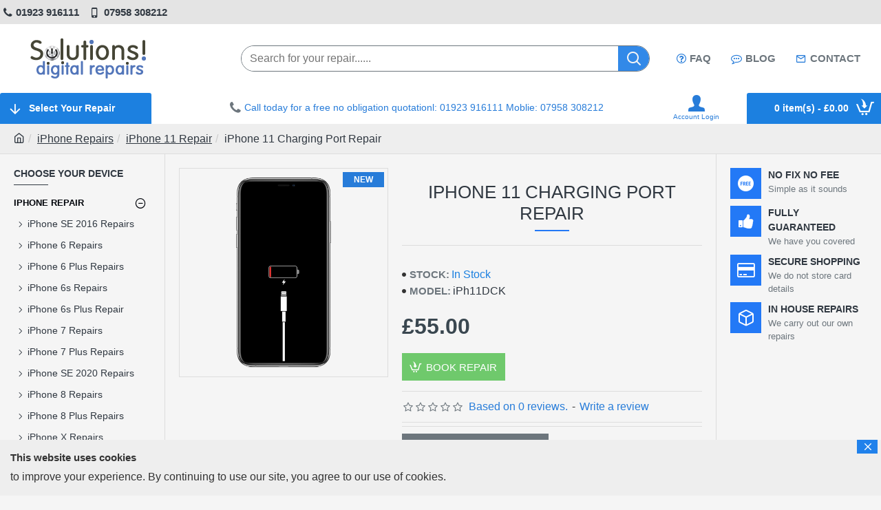

--- FILE ---
content_type: text/html; charset=utf-8
request_url: https://www.google.com/recaptcha/api2/anchor?ar=1&k=6LdMX_YSAAAAAHyvJ3g6QFiZSIzcL0-fD9wZiCtT&co=aHR0cHM6Ly93d3cuc29sdXRpb25zaWN0LmNvLnVrOjQ0Mw..&hl=en&v=PoyoqOPhxBO7pBk68S4YbpHZ&size=normal&anchor-ms=20000&execute-ms=30000&cb=w0qoo5e2zhcl
body_size: 49377
content:
<!DOCTYPE HTML><html dir="ltr" lang="en"><head><meta http-equiv="Content-Type" content="text/html; charset=UTF-8">
<meta http-equiv="X-UA-Compatible" content="IE=edge">
<title>reCAPTCHA</title>
<style type="text/css">
/* cyrillic-ext */
@font-face {
  font-family: 'Roboto';
  font-style: normal;
  font-weight: 400;
  font-stretch: 100%;
  src: url(//fonts.gstatic.com/s/roboto/v48/KFO7CnqEu92Fr1ME7kSn66aGLdTylUAMa3GUBHMdazTgWw.woff2) format('woff2');
  unicode-range: U+0460-052F, U+1C80-1C8A, U+20B4, U+2DE0-2DFF, U+A640-A69F, U+FE2E-FE2F;
}
/* cyrillic */
@font-face {
  font-family: 'Roboto';
  font-style: normal;
  font-weight: 400;
  font-stretch: 100%;
  src: url(//fonts.gstatic.com/s/roboto/v48/KFO7CnqEu92Fr1ME7kSn66aGLdTylUAMa3iUBHMdazTgWw.woff2) format('woff2');
  unicode-range: U+0301, U+0400-045F, U+0490-0491, U+04B0-04B1, U+2116;
}
/* greek-ext */
@font-face {
  font-family: 'Roboto';
  font-style: normal;
  font-weight: 400;
  font-stretch: 100%;
  src: url(//fonts.gstatic.com/s/roboto/v48/KFO7CnqEu92Fr1ME7kSn66aGLdTylUAMa3CUBHMdazTgWw.woff2) format('woff2');
  unicode-range: U+1F00-1FFF;
}
/* greek */
@font-face {
  font-family: 'Roboto';
  font-style: normal;
  font-weight: 400;
  font-stretch: 100%;
  src: url(//fonts.gstatic.com/s/roboto/v48/KFO7CnqEu92Fr1ME7kSn66aGLdTylUAMa3-UBHMdazTgWw.woff2) format('woff2');
  unicode-range: U+0370-0377, U+037A-037F, U+0384-038A, U+038C, U+038E-03A1, U+03A3-03FF;
}
/* math */
@font-face {
  font-family: 'Roboto';
  font-style: normal;
  font-weight: 400;
  font-stretch: 100%;
  src: url(//fonts.gstatic.com/s/roboto/v48/KFO7CnqEu92Fr1ME7kSn66aGLdTylUAMawCUBHMdazTgWw.woff2) format('woff2');
  unicode-range: U+0302-0303, U+0305, U+0307-0308, U+0310, U+0312, U+0315, U+031A, U+0326-0327, U+032C, U+032F-0330, U+0332-0333, U+0338, U+033A, U+0346, U+034D, U+0391-03A1, U+03A3-03A9, U+03B1-03C9, U+03D1, U+03D5-03D6, U+03F0-03F1, U+03F4-03F5, U+2016-2017, U+2034-2038, U+203C, U+2040, U+2043, U+2047, U+2050, U+2057, U+205F, U+2070-2071, U+2074-208E, U+2090-209C, U+20D0-20DC, U+20E1, U+20E5-20EF, U+2100-2112, U+2114-2115, U+2117-2121, U+2123-214F, U+2190, U+2192, U+2194-21AE, U+21B0-21E5, U+21F1-21F2, U+21F4-2211, U+2213-2214, U+2216-22FF, U+2308-230B, U+2310, U+2319, U+231C-2321, U+2336-237A, U+237C, U+2395, U+239B-23B7, U+23D0, U+23DC-23E1, U+2474-2475, U+25AF, U+25B3, U+25B7, U+25BD, U+25C1, U+25CA, U+25CC, U+25FB, U+266D-266F, U+27C0-27FF, U+2900-2AFF, U+2B0E-2B11, U+2B30-2B4C, U+2BFE, U+3030, U+FF5B, U+FF5D, U+1D400-1D7FF, U+1EE00-1EEFF;
}
/* symbols */
@font-face {
  font-family: 'Roboto';
  font-style: normal;
  font-weight: 400;
  font-stretch: 100%;
  src: url(//fonts.gstatic.com/s/roboto/v48/KFO7CnqEu92Fr1ME7kSn66aGLdTylUAMaxKUBHMdazTgWw.woff2) format('woff2');
  unicode-range: U+0001-000C, U+000E-001F, U+007F-009F, U+20DD-20E0, U+20E2-20E4, U+2150-218F, U+2190, U+2192, U+2194-2199, U+21AF, U+21E6-21F0, U+21F3, U+2218-2219, U+2299, U+22C4-22C6, U+2300-243F, U+2440-244A, U+2460-24FF, U+25A0-27BF, U+2800-28FF, U+2921-2922, U+2981, U+29BF, U+29EB, U+2B00-2BFF, U+4DC0-4DFF, U+FFF9-FFFB, U+10140-1018E, U+10190-1019C, U+101A0, U+101D0-101FD, U+102E0-102FB, U+10E60-10E7E, U+1D2C0-1D2D3, U+1D2E0-1D37F, U+1F000-1F0FF, U+1F100-1F1AD, U+1F1E6-1F1FF, U+1F30D-1F30F, U+1F315, U+1F31C, U+1F31E, U+1F320-1F32C, U+1F336, U+1F378, U+1F37D, U+1F382, U+1F393-1F39F, U+1F3A7-1F3A8, U+1F3AC-1F3AF, U+1F3C2, U+1F3C4-1F3C6, U+1F3CA-1F3CE, U+1F3D4-1F3E0, U+1F3ED, U+1F3F1-1F3F3, U+1F3F5-1F3F7, U+1F408, U+1F415, U+1F41F, U+1F426, U+1F43F, U+1F441-1F442, U+1F444, U+1F446-1F449, U+1F44C-1F44E, U+1F453, U+1F46A, U+1F47D, U+1F4A3, U+1F4B0, U+1F4B3, U+1F4B9, U+1F4BB, U+1F4BF, U+1F4C8-1F4CB, U+1F4D6, U+1F4DA, U+1F4DF, U+1F4E3-1F4E6, U+1F4EA-1F4ED, U+1F4F7, U+1F4F9-1F4FB, U+1F4FD-1F4FE, U+1F503, U+1F507-1F50B, U+1F50D, U+1F512-1F513, U+1F53E-1F54A, U+1F54F-1F5FA, U+1F610, U+1F650-1F67F, U+1F687, U+1F68D, U+1F691, U+1F694, U+1F698, U+1F6AD, U+1F6B2, U+1F6B9-1F6BA, U+1F6BC, U+1F6C6-1F6CF, U+1F6D3-1F6D7, U+1F6E0-1F6EA, U+1F6F0-1F6F3, U+1F6F7-1F6FC, U+1F700-1F7FF, U+1F800-1F80B, U+1F810-1F847, U+1F850-1F859, U+1F860-1F887, U+1F890-1F8AD, U+1F8B0-1F8BB, U+1F8C0-1F8C1, U+1F900-1F90B, U+1F93B, U+1F946, U+1F984, U+1F996, U+1F9E9, U+1FA00-1FA6F, U+1FA70-1FA7C, U+1FA80-1FA89, U+1FA8F-1FAC6, U+1FACE-1FADC, U+1FADF-1FAE9, U+1FAF0-1FAF8, U+1FB00-1FBFF;
}
/* vietnamese */
@font-face {
  font-family: 'Roboto';
  font-style: normal;
  font-weight: 400;
  font-stretch: 100%;
  src: url(//fonts.gstatic.com/s/roboto/v48/KFO7CnqEu92Fr1ME7kSn66aGLdTylUAMa3OUBHMdazTgWw.woff2) format('woff2');
  unicode-range: U+0102-0103, U+0110-0111, U+0128-0129, U+0168-0169, U+01A0-01A1, U+01AF-01B0, U+0300-0301, U+0303-0304, U+0308-0309, U+0323, U+0329, U+1EA0-1EF9, U+20AB;
}
/* latin-ext */
@font-face {
  font-family: 'Roboto';
  font-style: normal;
  font-weight: 400;
  font-stretch: 100%;
  src: url(//fonts.gstatic.com/s/roboto/v48/KFO7CnqEu92Fr1ME7kSn66aGLdTylUAMa3KUBHMdazTgWw.woff2) format('woff2');
  unicode-range: U+0100-02BA, U+02BD-02C5, U+02C7-02CC, U+02CE-02D7, U+02DD-02FF, U+0304, U+0308, U+0329, U+1D00-1DBF, U+1E00-1E9F, U+1EF2-1EFF, U+2020, U+20A0-20AB, U+20AD-20C0, U+2113, U+2C60-2C7F, U+A720-A7FF;
}
/* latin */
@font-face {
  font-family: 'Roboto';
  font-style: normal;
  font-weight: 400;
  font-stretch: 100%;
  src: url(//fonts.gstatic.com/s/roboto/v48/KFO7CnqEu92Fr1ME7kSn66aGLdTylUAMa3yUBHMdazQ.woff2) format('woff2');
  unicode-range: U+0000-00FF, U+0131, U+0152-0153, U+02BB-02BC, U+02C6, U+02DA, U+02DC, U+0304, U+0308, U+0329, U+2000-206F, U+20AC, U+2122, U+2191, U+2193, U+2212, U+2215, U+FEFF, U+FFFD;
}
/* cyrillic-ext */
@font-face {
  font-family: 'Roboto';
  font-style: normal;
  font-weight: 500;
  font-stretch: 100%;
  src: url(//fonts.gstatic.com/s/roboto/v48/KFO7CnqEu92Fr1ME7kSn66aGLdTylUAMa3GUBHMdazTgWw.woff2) format('woff2');
  unicode-range: U+0460-052F, U+1C80-1C8A, U+20B4, U+2DE0-2DFF, U+A640-A69F, U+FE2E-FE2F;
}
/* cyrillic */
@font-face {
  font-family: 'Roboto';
  font-style: normal;
  font-weight: 500;
  font-stretch: 100%;
  src: url(//fonts.gstatic.com/s/roboto/v48/KFO7CnqEu92Fr1ME7kSn66aGLdTylUAMa3iUBHMdazTgWw.woff2) format('woff2');
  unicode-range: U+0301, U+0400-045F, U+0490-0491, U+04B0-04B1, U+2116;
}
/* greek-ext */
@font-face {
  font-family: 'Roboto';
  font-style: normal;
  font-weight: 500;
  font-stretch: 100%;
  src: url(//fonts.gstatic.com/s/roboto/v48/KFO7CnqEu92Fr1ME7kSn66aGLdTylUAMa3CUBHMdazTgWw.woff2) format('woff2');
  unicode-range: U+1F00-1FFF;
}
/* greek */
@font-face {
  font-family: 'Roboto';
  font-style: normal;
  font-weight: 500;
  font-stretch: 100%;
  src: url(//fonts.gstatic.com/s/roboto/v48/KFO7CnqEu92Fr1ME7kSn66aGLdTylUAMa3-UBHMdazTgWw.woff2) format('woff2');
  unicode-range: U+0370-0377, U+037A-037F, U+0384-038A, U+038C, U+038E-03A1, U+03A3-03FF;
}
/* math */
@font-face {
  font-family: 'Roboto';
  font-style: normal;
  font-weight: 500;
  font-stretch: 100%;
  src: url(//fonts.gstatic.com/s/roboto/v48/KFO7CnqEu92Fr1ME7kSn66aGLdTylUAMawCUBHMdazTgWw.woff2) format('woff2');
  unicode-range: U+0302-0303, U+0305, U+0307-0308, U+0310, U+0312, U+0315, U+031A, U+0326-0327, U+032C, U+032F-0330, U+0332-0333, U+0338, U+033A, U+0346, U+034D, U+0391-03A1, U+03A3-03A9, U+03B1-03C9, U+03D1, U+03D5-03D6, U+03F0-03F1, U+03F4-03F5, U+2016-2017, U+2034-2038, U+203C, U+2040, U+2043, U+2047, U+2050, U+2057, U+205F, U+2070-2071, U+2074-208E, U+2090-209C, U+20D0-20DC, U+20E1, U+20E5-20EF, U+2100-2112, U+2114-2115, U+2117-2121, U+2123-214F, U+2190, U+2192, U+2194-21AE, U+21B0-21E5, U+21F1-21F2, U+21F4-2211, U+2213-2214, U+2216-22FF, U+2308-230B, U+2310, U+2319, U+231C-2321, U+2336-237A, U+237C, U+2395, U+239B-23B7, U+23D0, U+23DC-23E1, U+2474-2475, U+25AF, U+25B3, U+25B7, U+25BD, U+25C1, U+25CA, U+25CC, U+25FB, U+266D-266F, U+27C0-27FF, U+2900-2AFF, U+2B0E-2B11, U+2B30-2B4C, U+2BFE, U+3030, U+FF5B, U+FF5D, U+1D400-1D7FF, U+1EE00-1EEFF;
}
/* symbols */
@font-face {
  font-family: 'Roboto';
  font-style: normal;
  font-weight: 500;
  font-stretch: 100%;
  src: url(//fonts.gstatic.com/s/roboto/v48/KFO7CnqEu92Fr1ME7kSn66aGLdTylUAMaxKUBHMdazTgWw.woff2) format('woff2');
  unicode-range: U+0001-000C, U+000E-001F, U+007F-009F, U+20DD-20E0, U+20E2-20E4, U+2150-218F, U+2190, U+2192, U+2194-2199, U+21AF, U+21E6-21F0, U+21F3, U+2218-2219, U+2299, U+22C4-22C6, U+2300-243F, U+2440-244A, U+2460-24FF, U+25A0-27BF, U+2800-28FF, U+2921-2922, U+2981, U+29BF, U+29EB, U+2B00-2BFF, U+4DC0-4DFF, U+FFF9-FFFB, U+10140-1018E, U+10190-1019C, U+101A0, U+101D0-101FD, U+102E0-102FB, U+10E60-10E7E, U+1D2C0-1D2D3, U+1D2E0-1D37F, U+1F000-1F0FF, U+1F100-1F1AD, U+1F1E6-1F1FF, U+1F30D-1F30F, U+1F315, U+1F31C, U+1F31E, U+1F320-1F32C, U+1F336, U+1F378, U+1F37D, U+1F382, U+1F393-1F39F, U+1F3A7-1F3A8, U+1F3AC-1F3AF, U+1F3C2, U+1F3C4-1F3C6, U+1F3CA-1F3CE, U+1F3D4-1F3E0, U+1F3ED, U+1F3F1-1F3F3, U+1F3F5-1F3F7, U+1F408, U+1F415, U+1F41F, U+1F426, U+1F43F, U+1F441-1F442, U+1F444, U+1F446-1F449, U+1F44C-1F44E, U+1F453, U+1F46A, U+1F47D, U+1F4A3, U+1F4B0, U+1F4B3, U+1F4B9, U+1F4BB, U+1F4BF, U+1F4C8-1F4CB, U+1F4D6, U+1F4DA, U+1F4DF, U+1F4E3-1F4E6, U+1F4EA-1F4ED, U+1F4F7, U+1F4F9-1F4FB, U+1F4FD-1F4FE, U+1F503, U+1F507-1F50B, U+1F50D, U+1F512-1F513, U+1F53E-1F54A, U+1F54F-1F5FA, U+1F610, U+1F650-1F67F, U+1F687, U+1F68D, U+1F691, U+1F694, U+1F698, U+1F6AD, U+1F6B2, U+1F6B9-1F6BA, U+1F6BC, U+1F6C6-1F6CF, U+1F6D3-1F6D7, U+1F6E0-1F6EA, U+1F6F0-1F6F3, U+1F6F7-1F6FC, U+1F700-1F7FF, U+1F800-1F80B, U+1F810-1F847, U+1F850-1F859, U+1F860-1F887, U+1F890-1F8AD, U+1F8B0-1F8BB, U+1F8C0-1F8C1, U+1F900-1F90B, U+1F93B, U+1F946, U+1F984, U+1F996, U+1F9E9, U+1FA00-1FA6F, U+1FA70-1FA7C, U+1FA80-1FA89, U+1FA8F-1FAC6, U+1FACE-1FADC, U+1FADF-1FAE9, U+1FAF0-1FAF8, U+1FB00-1FBFF;
}
/* vietnamese */
@font-face {
  font-family: 'Roboto';
  font-style: normal;
  font-weight: 500;
  font-stretch: 100%;
  src: url(//fonts.gstatic.com/s/roboto/v48/KFO7CnqEu92Fr1ME7kSn66aGLdTylUAMa3OUBHMdazTgWw.woff2) format('woff2');
  unicode-range: U+0102-0103, U+0110-0111, U+0128-0129, U+0168-0169, U+01A0-01A1, U+01AF-01B0, U+0300-0301, U+0303-0304, U+0308-0309, U+0323, U+0329, U+1EA0-1EF9, U+20AB;
}
/* latin-ext */
@font-face {
  font-family: 'Roboto';
  font-style: normal;
  font-weight: 500;
  font-stretch: 100%;
  src: url(//fonts.gstatic.com/s/roboto/v48/KFO7CnqEu92Fr1ME7kSn66aGLdTylUAMa3KUBHMdazTgWw.woff2) format('woff2');
  unicode-range: U+0100-02BA, U+02BD-02C5, U+02C7-02CC, U+02CE-02D7, U+02DD-02FF, U+0304, U+0308, U+0329, U+1D00-1DBF, U+1E00-1E9F, U+1EF2-1EFF, U+2020, U+20A0-20AB, U+20AD-20C0, U+2113, U+2C60-2C7F, U+A720-A7FF;
}
/* latin */
@font-face {
  font-family: 'Roboto';
  font-style: normal;
  font-weight: 500;
  font-stretch: 100%;
  src: url(//fonts.gstatic.com/s/roboto/v48/KFO7CnqEu92Fr1ME7kSn66aGLdTylUAMa3yUBHMdazQ.woff2) format('woff2');
  unicode-range: U+0000-00FF, U+0131, U+0152-0153, U+02BB-02BC, U+02C6, U+02DA, U+02DC, U+0304, U+0308, U+0329, U+2000-206F, U+20AC, U+2122, U+2191, U+2193, U+2212, U+2215, U+FEFF, U+FFFD;
}
/* cyrillic-ext */
@font-face {
  font-family: 'Roboto';
  font-style: normal;
  font-weight: 900;
  font-stretch: 100%;
  src: url(//fonts.gstatic.com/s/roboto/v48/KFO7CnqEu92Fr1ME7kSn66aGLdTylUAMa3GUBHMdazTgWw.woff2) format('woff2');
  unicode-range: U+0460-052F, U+1C80-1C8A, U+20B4, U+2DE0-2DFF, U+A640-A69F, U+FE2E-FE2F;
}
/* cyrillic */
@font-face {
  font-family: 'Roboto';
  font-style: normal;
  font-weight: 900;
  font-stretch: 100%;
  src: url(//fonts.gstatic.com/s/roboto/v48/KFO7CnqEu92Fr1ME7kSn66aGLdTylUAMa3iUBHMdazTgWw.woff2) format('woff2');
  unicode-range: U+0301, U+0400-045F, U+0490-0491, U+04B0-04B1, U+2116;
}
/* greek-ext */
@font-face {
  font-family: 'Roboto';
  font-style: normal;
  font-weight: 900;
  font-stretch: 100%;
  src: url(//fonts.gstatic.com/s/roboto/v48/KFO7CnqEu92Fr1ME7kSn66aGLdTylUAMa3CUBHMdazTgWw.woff2) format('woff2');
  unicode-range: U+1F00-1FFF;
}
/* greek */
@font-face {
  font-family: 'Roboto';
  font-style: normal;
  font-weight: 900;
  font-stretch: 100%;
  src: url(//fonts.gstatic.com/s/roboto/v48/KFO7CnqEu92Fr1ME7kSn66aGLdTylUAMa3-UBHMdazTgWw.woff2) format('woff2');
  unicode-range: U+0370-0377, U+037A-037F, U+0384-038A, U+038C, U+038E-03A1, U+03A3-03FF;
}
/* math */
@font-face {
  font-family: 'Roboto';
  font-style: normal;
  font-weight: 900;
  font-stretch: 100%;
  src: url(//fonts.gstatic.com/s/roboto/v48/KFO7CnqEu92Fr1ME7kSn66aGLdTylUAMawCUBHMdazTgWw.woff2) format('woff2');
  unicode-range: U+0302-0303, U+0305, U+0307-0308, U+0310, U+0312, U+0315, U+031A, U+0326-0327, U+032C, U+032F-0330, U+0332-0333, U+0338, U+033A, U+0346, U+034D, U+0391-03A1, U+03A3-03A9, U+03B1-03C9, U+03D1, U+03D5-03D6, U+03F0-03F1, U+03F4-03F5, U+2016-2017, U+2034-2038, U+203C, U+2040, U+2043, U+2047, U+2050, U+2057, U+205F, U+2070-2071, U+2074-208E, U+2090-209C, U+20D0-20DC, U+20E1, U+20E5-20EF, U+2100-2112, U+2114-2115, U+2117-2121, U+2123-214F, U+2190, U+2192, U+2194-21AE, U+21B0-21E5, U+21F1-21F2, U+21F4-2211, U+2213-2214, U+2216-22FF, U+2308-230B, U+2310, U+2319, U+231C-2321, U+2336-237A, U+237C, U+2395, U+239B-23B7, U+23D0, U+23DC-23E1, U+2474-2475, U+25AF, U+25B3, U+25B7, U+25BD, U+25C1, U+25CA, U+25CC, U+25FB, U+266D-266F, U+27C0-27FF, U+2900-2AFF, U+2B0E-2B11, U+2B30-2B4C, U+2BFE, U+3030, U+FF5B, U+FF5D, U+1D400-1D7FF, U+1EE00-1EEFF;
}
/* symbols */
@font-face {
  font-family: 'Roboto';
  font-style: normal;
  font-weight: 900;
  font-stretch: 100%;
  src: url(//fonts.gstatic.com/s/roboto/v48/KFO7CnqEu92Fr1ME7kSn66aGLdTylUAMaxKUBHMdazTgWw.woff2) format('woff2');
  unicode-range: U+0001-000C, U+000E-001F, U+007F-009F, U+20DD-20E0, U+20E2-20E4, U+2150-218F, U+2190, U+2192, U+2194-2199, U+21AF, U+21E6-21F0, U+21F3, U+2218-2219, U+2299, U+22C4-22C6, U+2300-243F, U+2440-244A, U+2460-24FF, U+25A0-27BF, U+2800-28FF, U+2921-2922, U+2981, U+29BF, U+29EB, U+2B00-2BFF, U+4DC0-4DFF, U+FFF9-FFFB, U+10140-1018E, U+10190-1019C, U+101A0, U+101D0-101FD, U+102E0-102FB, U+10E60-10E7E, U+1D2C0-1D2D3, U+1D2E0-1D37F, U+1F000-1F0FF, U+1F100-1F1AD, U+1F1E6-1F1FF, U+1F30D-1F30F, U+1F315, U+1F31C, U+1F31E, U+1F320-1F32C, U+1F336, U+1F378, U+1F37D, U+1F382, U+1F393-1F39F, U+1F3A7-1F3A8, U+1F3AC-1F3AF, U+1F3C2, U+1F3C4-1F3C6, U+1F3CA-1F3CE, U+1F3D4-1F3E0, U+1F3ED, U+1F3F1-1F3F3, U+1F3F5-1F3F7, U+1F408, U+1F415, U+1F41F, U+1F426, U+1F43F, U+1F441-1F442, U+1F444, U+1F446-1F449, U+1F44C-1F44E, U+1F453, U+1F46A, U+1F47D, U+1F4A3, U+1F4B0, U+1F4B3, U+1F4B9, U+1F4BB, U+1F4BF, U+1F4C8-1F4CB, U+1F4D6, U+1F4DA, U+1F4DF, U+1F4E3-1F4E6, U+1F4EA-1F4ED, U+1F4F7, U+1F4F9-1F4FB, U+1F4FD-1F4FE, U+1F503, U+1F507-1F50B, U+1F50D, U+1F512-1F513, U+1F53E-1F54A, U+1F54F-1F5FA, U+1F610, U+1F650-1F67F, U+1F687, U+1F68D, U+1F691, U+1F694, U+1F698, U+1F6AD, U+1F6B2, U+1F6B9-1F6BA, U+1F6BC, U+1F6C6-1F6CF, U+1F6D3-1F6D7, U+1F6E0-1F6EA, U+1F6F0-1F6F3, U+1F6F7-1F6FC, U+1F700-1F7FF, U+1F800-1F80B, U+1F810-1F847, U+1F850-1F859, U+1F860-1F887, U+1F890-1F8AD, U+1F8B0-1F8BB, U+1F8C0-1F8C1, U+1F900-1F90B, U+1F93B, U+1F946, U+1F984, U+1F996, U+1F9E9, U+1FA00-1FA6F, U+1FA70-1FA7C, U+1FA80-1FA89, U+1FA8F-1FAC6, U+1FACE-1FADC, U+1FADF-1FAE9, U+1FAF0-1FAF8, U+1FB00-1FBFF;
}
/* vietnamese */
@font-face {
  font-family: 'Roboto';
  font-style: normal;
  font-weight: 900;
  font-stretch: 100%;
  src: url(//fonts.gstatic.com/s/roboto/v48/KFO7CnqEu92Fr1ME7kSn66aGLdTylUAMa3OUBHMdazTgWw.woff2) format('woff2');
  unicode-range: U+0102-0103, U+0110-0111, U+0128-0129, U+0168-0169, U+01A0-01A1, U+01AF-01B0, U+0300-0301, U+0303-0304, U+0308-0309, U+0323, U+0329, U+1EA0-1EF9, U+20AB;
}
/* latin-ext */
@font-face {
  font-family: 'Roboto';
  font-style: normal;
  font-weight: 900;
  font-stretch: 100%;
  src: url(//fonts.gstatic.com/s/roboto/v48/KFO7CnqEu92Fr1ME7kSn66aGLdTylUAMa3KUBHMdazTgWw.woff2) format('woff2');
  unicode-range: U+0100-02BA, U+02BD-02C5, U+02C7-02CC, U+02CE-02D7, U+02DD-02FF, U+0304, U+0308, U+0329, U+1D00-1DBF, U+1E00-1E9F, U+1EF2-1EFF, U+2020, U+20A0-20AB, U+20AD-20C0, U+2113, U+2C60-2C7F, U+A720-A7FF;
}
/* latin */
@font-face {
  font-family: 'Roboto';
  font-style: normal;
  font-weight: 900;
  font-stretch: 100%;
  src: url(//fonts.gstatic.com/s/roboto/v48/KFO7CnqEu92Fr1ME7kSn66aGLdTylUAMa3yUBHMdazQ.woff2) format('woff2');
  unicode-range: U+0000-00FF, U+0131, U+0152-0153, U+02BB-02BC, U+02C6, U+02DA, U+02DC, U+0304, U+0308, U+0329, U+2000-206F, U+20AC, U+2122, U+2191, U+2193, U+2212, U+2215, U+FEFF, U+FFFD;
}

</style>
<link rel="stylesheet" type="text/css" href="https://www.gstatic.com/recaptcha/releases/PoyoqOPhxBO7pBk68S4YbpHZ/styles__ltr.css">
<script nonce="xqTh4k2g-qUdBdTAJiYuUg" type="text/javascript">window['__recaptcha_api'] = 'https://www.google.com/recaptcha/api2/';</script>
<script type="text/javascript" src="https://www.gstatic.com/recaptcha/releases/PoyoqOPhxBO7pBk68S4YbpHZ/recaptcha__en.js" nonce="xqTh4k2g-qUdBdTAJiYuUg">
      
    </script></head>
<body><div id="rc-anchor-alert" class="rc-anchor-alert"></div>
<input type="hidden" id="recaptcha-token" value="[base64]">
<script type="text/javascript" nonce="xqTh4k2g-qUdBdTAJiYuUg">
      recaptcha.anchor.Main.init("[\x22ainput\x22,[\x22bgdata\x22,\x22\x22,\[base64]/[base64]/UltIKytdPWE6KGE8MjA0OD9SW0grK109YT4+NnwxOTI6KChhJjY0NTEyKT09NTUyOTYmJnErMTxoLmxlbmd0aCYmKGguY2hhckNvZGVBdChxKzEpJjY0NTEyKT09NTYzMjA/[base64]/MjU1OlI/[base64]/[base64]/[base64]/[base64]/[base64]/[base64]/[base64]/[base64]/[base64]/[base64]\x22,\[base64]\x22,\[base64]/Cj0PCnnwdwrXDnzbDo1zCr8KqXMOYwpxfwrLCg3PChH3Dq8KZDjDDqMOVXcKGw4/DoklzKHzCmsOJbW7Co2hsw4fDh8KoXVPDmcOZwowUwoIZMsKGKsK3d1DClmzChBwbw4VQX03CvMKZw6zCpcOzw7DCjMOZw58lwp1Mwp7CtsK9wqXCn8O/wqwow4XClTHCkXZ0w63DtMKzw7zDisOxwp/DlsK5CXPCnMKUQ1MGJ8KqMcKsCxvCusKFw4hRw4/CtcOAwpHDihlvcsKTE8KFwpjCs8KtCj3CoBN8w6/[base64]/DqsKUDMOtw7BHXCbCmw7Chh7Cpn89Sw/CpX3DlMOUYX4Gw5FowqTCr1t9YxMfRsK+NznCkMOCc8OewoFkR8Oyw5oUw6LDjMOFw5g5w4wdw4EzYcKUw5IIMkrDpTNCwoYEw4vCmsOWABUrXMOwATvDgUjCqRlqLzUHwpB0wr7CmgjDri7DiVR/[base64]/TRHCoTLDoh/Cp8Oww4zClB/Dr8OGwrPCi8OYPMOiEcOPBmnCh24BXcK6wp/DqsOywrTDiMKpw5RfwoYow73DpcKxYsKkw4/[base64]/CuhYNwoLCvnMnwqd0w53DucKuw7MNFsOOw4XDol/DhlbDrMK6Gm1FVcOcw7DDksKaN0VHw5bCvcOMwoZpKMOnw6bDrmBkw4TDrz8cwo/Dux8Uwop/[base64]/[base64]/wofCvsKMw5E7ZMODBcOnwobCmsKfAHDDnsOGwpEewpVrw77CvMOHfGTCscKKMcOww7TCnMKbwowawpwXIxPDssKxV3TCoj3CgUYRbG5PUcOlw4PCkWJlHH7Dp8KLL8OaEsOePgAcc10LNgfCpnrDqcKfw7bCu8K9wp5Jw53DqTfCiQ/Cmx/ChcOxw6vCucOUwoQYwo4OKx9RRml9w7HDr3rDkA7CoDXCuMKgHC5OTXxRwqk5wqtKYsKKw7BuQFHCq8KHw6XCh8KwRcOBYcKsw7/CtcKRwr/DtR3CuMO9w6nDuMKJK2YSwpDCgMOOwo3DtwJdw53DoMKww6XCiA4uw60wM8KBaRDCmsOhw4EeTcONM3jDiVVCCGlbX8KQw7tsIynDiUDCoApFFmhORx7Dh8Oowq/Cn3/[base64]/wpLCkB9HHcOCwqI/aCfCs8K+w7TDm8Onwox+w67CmUE3X8KSw6ptfGDDs8KETsKQwqfDmcOLWcOjU8K3woRMdUw7w4nDrBsoRcOpwrzCrANHZMO0wpg0wo5EKjANwq9eFxU3wptPwqg6ShxLwpzDiMKpwoUywohuDUHDksOaIRfDtMK/NMORwrjDpjMTe8KFwq5Nwqc6w4h2wr9bMEPDuXLDksKpBsKaw4RUWMKRwrXDisOywrUowrwqaCcYwrbDicO4ChN5QCvCpcOMw7h/w6BsWXctw6jChsO6wqjDl0XDnMOFwroFBsOuTlltDS4nwpLCt17Dn8OQcMOVw5UBwptjwrReTkDDn1xGInB8RlXChSDDu8ORwrx7wqXCiMOWcsKpw5wsw6DDl3LDpzjDpiJcQ1xmKMK6FVRmwqbCkw53FMOow7F7Z2TDiXpTw6YXw7FRAQ/DgRx1w7DDpsKbwpJ3NsKRw69OdCHDoTBAZ3BbwrzCisKeR2Fiw47DmMKjw4TCk8O2F8Kuw5TDn8OOw7NAw63CnMOow741woDCrcOew7PDh0N+w6/CrkvDg8KALU7CrwPDn07CiRVGT8KRBVbCtTJNw5t0w69nwpbCrE5Mwp5AwofDr8Khw6wcwovDi8K3MDktPsKobcKYEMKKwpPDgmfCkynCjn4+wrfCqRPDn0wWfMKIw73CucKuw5bCl8OTw43CmsOEasOewrTDilfDtT/DvsONVMO0HMKmHSRnw5LDoXDDgMO0FMOebMKaDSwoRcObW8OsehHDiAVaY8K5w7XDrcO6w4bCunFdwr4qw6R8w4Jcwr7Dlw7DoTUpw7vDhRrDhcOecAsGw6FNw6IVwoEfG8OqwpwTG8K5wo/CpcK3HsKKcioMw77CqcOGEQwpX0LCrsKGwo/CiHnCm0HCtcKOJWvDtMKSw5LCpQA8UcORwqAPZl8wL8OJwrHDiEvDrVFTwqx4f8KkZiNMw6HDnsOSUHccbATCrMK6GGHChwbCn8KEZMOwQWB9wqZ/QMOGwoXCnDREfsO8YsKpP0rCp8Kiw4p5w4/Ds1TDpcKCwpggUjYVw6/[base64]/NcOcWGLDk8OKw6jCkSrCmHHChMOmw5XCi1MSa8KyG2DCjTbChMKkw4ltwqjDpcOZwq4aHGrDmRsawqAYG8O+am8vXcKvw7ptQsOzw6PDr8ONPwLDosKiw4/CszXDisKDw4/DisK4wpkvw6pwS2Bkw6fCvQdjV8K6wrPCvcK5GsOVw5zDvcO3wpJEUg9HS8KEZ8KQwoMse8OTNsONVcOtw7XDiAHCtWLCvMOPwqzClMOYw74hYsOQw5PDiwYIXz/DgRZnw6Inwrt7wqPCnH7DrMOfw6HCog53wrTCh8KqOAPChcKQw4oFwr7Dty1+w714w403w7Vqw7PDpMOdeMOTwogpwrJyHcKTIcOWSSXCn1jDocO+acO7ScKywpVbw6BJDcOdw5UMwrh3w74RLMKQw6/CuMOWRBEmwqILwpjDnMKDYcOJw4LDi8KIw4htwonDscKQw7/DgcOyNgg+woxhw6kqGj5Mw6QGBsO0MsOHwqZPwpViwpXCmMKVwq0MHMKQwrLDq8KpYnTCqMKjEwIRw50cJn/CosKtV8O7wprDk8Kcw4jDkAE5w4PCt8KDwqkOw6bCoDPCqMOJwo7DhMKzwqwTXx3CmWlUVsOPW8O0XMKNJsOobsOew5tmLArDo8KwVMO9RDVFJsK9w4Mfw4/Cj8Kxwok+w7jDlcOLwrXDi1FQRiVGYDxXDR7DqMOTw5DDrMOXN3F0VkTDk8KEP0Jrw4xvYllAw4sHUgBXIMKkw5DCrQEqacOod8KGJ8K5w5Jdw4DDowhiw47DqMOlacKHGsKhf8OjwrkkfhbCq0nCgMKBWsO1Jy/[base64]/NxrCmS5BX1fCjcK5U13DhkvDtsKZwqDDp8ORw7Y6YAPCpEnCkF81wqFLC8KhIcKQI2bDn8K+wp4qwoNjeGXChlbDp8KMJg5AMykLDg7CtsKvwpILw7/CjsKOw58FWD4xABoQYcOIHsKewpl0csK5w4oWwqYUw5bDhxzCphfCjMK/TDkiw4TCpyJWw5vDrcOHw5wIw4piOMKpw7MPFcOFw7kCwozClcOuaMKIwpbDrsOEYsOAK8KfSsK0FQPDrxTDgylOw6XDpm1YEkzCoMOIIsOmwpFkwqwtacOEwr3Dq8KWOhjCpQx4w7DCrzTDn1sMwrlaw73CjEIjYydmw5/Dg11ywp3DhcO4w6oHwroXw6DCocKxcggQAgTDr29OHMOzf8OnKXbCtcO4BnZVw5PCmsO/[base64]/Dk0QcDBjDpw/DmMOcGFlpAXLDkmdqw4xZwoDDn8ONwr/DgVbDm8KmD8Oiw6rCvSAEwq7CgHjDhXw2FnnDsAYrwoM9H8Orw400w4k4wpx5w4I0w5IUFsOnw4wEw4jDpRVjCyTCt8KeWMK8AcKaw5EVEcOkfSPCj1EqwqvCthnDvUpNwqU3wqElOBkrL1LDhBPCgMOFQ8OLfz/[base64]/DsMO3DWZBwpABwoMOOMOEYltkwr/CuHvDgsKLN1/CvXHCtTQcwpXDikrDk8O6wobCoWRwSsKgZ8Kfw7JrU8Khw7MGdsKeworCuh4kYwsFKnfCrhx7woIyd3wrKQIiw6JxwpDDlB91PMOfahvDvzDCkVrCtMOWbMK/w79zcBY/wpEYdVILSMOTc0c7wojCrwhHwq1La8KkKWkMN8OOwqrCk8OZw4/[base64]/wqfDgMKZwo7DjsKCwrIAOhbCnMK5BGkgwrjDiMKIJzI7LsODw4/CnxTDiMOlVWsawpLCo8KnO8OIe07CncO+w7LDn8K6w7LDom5mw5p3XwlKwp9KURUZHH/ClcOdJHrCjX/ChkzDq8O0BlbCucKBMzTCglTCj2VeA8OMwrTDqTPDkHgEMlvDhEzDs8Klwp03G0gPd8OMXcKJw5DCp8OKIjzDoTjDhcOyG8O1wrzDs8KxdkvDrV7DilxrwpjCtMKvEcOsYWl/OU7DosKQEMOjdsKqL1/DssKcDsK9GCrDiSbCtMORHsK9w7Vuwo3ChsO7w5LDgCoZPnHCokk0wqjCt8KgdMKcworDrR7ChsKDwrbDlsKWJ0TCv8O5IkEew4w2GSPCkMOIw6TDo8OONkYgw6Emw5XDm3pTw4IoVUTCjnxew4/DgFfDvRHDrcO3RzHDrMOXwrnDusKbw7AGQzRNw408F8OWT8OiBBHDpcK5w7TCm8OKMcOiwoMLO8OIwrjCo8Opw5RtAMKLW8KpZRXCo8OswrggwpFWwoLDgFjCksOzw6zCvlTDtMKuwo/[base64]/CksKTB0lBOEEbw4h/w5zDjMOPEhTDhsOvGWfDocOow6jChF/[base64]/[base64]/DrcOswrDDusKEWsKrwqpHHwDCunQEcjzCgXBPW8O5NcKPJjPCk1nDlArCmlbDmhjCvMKNMHhtwq/DpcOwIHnClsKNasOgwpx/wr7Dt8OTwpLCpcOzw4LDocOlSsK5VmTDq8KGTW5Nw4LDjz/DlcK4CcK2wolqwo3Cr8ODw44swrXCq20ZIMKYw4MQDAJlUn4ae3ErXMKIw4JbbF3Do0TDrTI+BW3Cp8Oyw58WQXZ0wpQMd1ldAQZ/w4RSwosLwpQiwobCoUHDqGLCsVfCiz/[base64]/bHjChcKLw6QCw5rCtcKVw7TDnkTDqMK1wpnDij/CrcKew5fDsy/DhMKaSj3CpcKPwqnDjELDgU/[base64]/Cg28RwrrChsKSw6DDixXDlUcJw6vCtcOJwosbw6LCpMOXIsOcUcKrwpnCicOHKm8TEmPCksO1KsOuwpcWLsKuP0XDu8O/[base64]/DuXIiBsKcQ3PDusKIw6zDp8KjF8Oqe8ObwrrCkBrDpD1hGTHDrMK5CcK2w6nCuU/DjcKgw4dIw7TChVPCr1TCt8O9f8KGw4ByY8KRw4vDssKLwpFHworDkTXCrSpWFw47RCQ4XcObK2TCpxnCs8OswqXDgcOqwrgqw6/CtDxcwqBYwqDDo8KTcRgpFcO+JsOaWMKOwp3Dl8OlwrjDi3nDviVDNsOKFcK2acKWMMOLw6HDmC4iw6nCtz1+wqUPwrAPwoDDmMOhwpzDiXDDsXnDmMOUajfDtDvDg8OLNXklw7U/[base64]/ClMOuaj04wpHDkMOndWrDp11Zw5nDuCQGwoMRAW7DrT5Kw64eCi3DpRnCokvClEI9Z0I6IMOLw6tBOsKnGwHDp8OrwrfCssKpZsOXOsObwrHDknnDmsOeNDcnw5vDlQjDoMK5KsONBMKRw6TDhcKHNcKowrrCrcO/R8KTw6zCosKQwpfCncOyXSsBw5fDih7DmcKHw4Jac8Kjw45XZsOuKsO1JQbDqcOHJcO0csORwpA1TcKTwrnDnGp7wosUAi0PFcORXzrCgGsKP8OtHcO+w7TDjTfCgWbDkTgaw4fDq35vw7vCuDEpIB3DncKNwrosw7xDARXCt3B/wqnCuFcVNljChMOdw4LChGxWWcKGwoYpw7nCvsOGwofDpsOkYsKjwqQJecOWW8ObRsO7EUw3wpfDgsKvEcKVWREcB8OgMWrDq8O9w6B8awfDl0fDjiXCuMOiw5HDsAfCpzfCm8Oiwrwvw5xiwrwYwpDDosO5wq/[base64]/DmzXDnFDDkGsEwrtQV8Knw7IFw4x5w5I6OMKnw63Cl8KcwpkdTlDDuMKvOj0DW8KmYcOcLEXDhsO8NMKQVwNvIcKxRmrCvcOpw53DhMObdhbDj8Opw67DpcKyLzMQwrXCq2fCsEAWw7EKKMKow5E/[base64]/[base64]/CpCYYw4bDpEs1EcOpwr/Dq1E7IA5vw5XDqcKlPCgpBcOSVMKKw5jCpjHDlMO0M8OXw6tbw4/CpcK6w57DpFTDq3XDkcOkw7zCiGbCuFbCqMKOwoYcw5V+wqFmThJtw43Dm8Kow5wSwpPDlMKqfsOXwpcIIsORw6AvEVzCv3dkw6cZw5o/[base64]/Dq8KxZXjClijDkMObD8KgwoVRwpHCsMOtwp7Dn8KRJ8O7w4LCl1Q0CsO5wrrCm8OpElDDq0knFcKaJG5xw7/DjcOTRAbDqm54aMOywqJ/TEdqKkLCl8KSw5d3eMKnMSTCuwzDkcKzw6UewooIwqDCvHHDs1NqwqHCisKNw7lBHMOWQsOgAQPCgMKgEwU6woJOBXQzU0/CnsKgw7EBcl5wQMKqwqfCrFDDjcK4w49Uw7t/w7PDrcKiAkk1YsOxBCvConXDvsOow6scEkDCvMKRb0vDpsKiw7wtwrZRwrt9WS7Cr8OpacKKWcOgImhBwrvCs3RfJUjClE5xdcO9BS4pwpfCgsKSD2HDlsKQJcObw7HCuMOcMcOcwqklwrvDg8K9NcOuw6nCksKLH8KGIF/[base64]/A8OZwoXDmAgmOMOlwrnCmMKhQURww5zCqsKMwpNuMMONw4fCqGYCSWLDtjXDrMOrw4gLw6TDucKzwpDCjDfDnEfClw7Ds8KDwoNKw6pgeMKtwq8AZA4zNMKYBHNxCcOwwopFw43CmFDDmX3Dvi7DhcKJwozDvW/Di8Knw7nDoUTDgMKtw63DmiBnw6pww45ow5IlSGwHOMKkw7FpwpzDs8O9wr3DicKhYCjCr8KxZx0Yf8Kwa8OwAMK/wp14NcKIw5E5AhrDgcK8wofCtU9qwqjDkiDCmQLCjhA1JHZLwo7CmVPDhsKqRcOrwrIhMcK9G8O/wrbCsmtTZkQwDsK9w5wJwpdBwqlJw6DDvRnCp8OCw5gzw5zCtFYIwpM4IcOONWnCoMK0wpvDqSjDhMK/[base64]/Ch3FLLgAiw5BSWsO/BsOEw5TCnynDoGjDn3Fibjwywqs/DcKEwoxFw5clbX1DFcOQW37Ck8OjXlEkwo/DnDTCgF3CnjrCo2kkXW4fwqZSwrzDiyPDuUfCsMO4wqUXwpPCk0YbFxEWw5vCnXtYJmFCJhXCqsOEw7sxwroaw5cwP8OUf8KZw45ewq8/QmzDrcO9w7FYwqPCozIrwoUgbcK0w6LDhsKFe8KgKVrDpMOUw5fDsCpqXGg1wqMbPMK6JMKwYjfCksOLw5XDtsO8I8O5NH05EVZKwqHCsSUSw6fDr13Chgwuw5zCiMOMw4nCjQXDs8K0LHQiJMKGw6fDmlt7wrHDmMOZwqXCtsK6Hi7CqkR/LSloahHChFbCu3XCkHJjwqgdw4jCpsOgWmUKw5XDmcO/w6Y/eXXDpcK9dsOCR8OvA8KXwpp4Lm0Zw4sbw5PDrhzDpcKtT8OXwrvCsMKwwozDihZAN0x1w5EFf8Ktw45yBBnDikbCnMK0w7bDr8KKw57Cn8K6FWTDr8KkwqTCpF/Cv8OiBXfCucO9wqzDgErCjhsywpQ7w6bDqcOMBFx8K3XCusOHwqbCv8KUbcOiccOXLsK2XcKvEcOHBhbCm1BBBcKKw5vDisKawoPDhj4lOMOOwqnDncKlGg04wrXCnsOiAE7DoH0tQXHCpSg/NcOMIhLCqQQOTSDCmsK5ZW7ChU0gw6x9OMOnIMODw5fDhMKLwol1wrPDiBvCgcKTw4jClVonwq/CuMKOwrZGwqlVK8KNw5EdXsKEeHkuw5DCvMOfw4QUwoRnwq3DjcOfHsObScOuNMK/XcOBw7tqJD3DkGLDqcOHw6IkbsOEcMKTJSjDmsKUwo92wr/CpAHDoVPCpsKBw7R1w4oQEsKOwqfCjcOSDcKnMcOvw7PDpTMGw5JQDiwVwptowosewpBuQCQZwqXCmDUcZcK6woxCw6XCjwLCixF1W3jDggHCtsOmwrkhwrXCjUvCrMODw7nDksOIeHgFwqjDrcOkDMO0w6HDgkzDmSjDisOOw57DssKfa3/DpmXDhnHDhMKqQcOEYHobfXlJw5TCkBF6wr3Dq8OaQ8Kyw6bDvmc/w64TbsOkwqM6PW9XBXXDvXHCokJpWsOGw6lnEcOrwoMseCHCk2w4w5HDp8KMLsKUcsKXDcODwr3ChMOzw4thw4NFJ8KpK27DhWY3w6bDsxzCsRUmw6FaLMOdw4s/wrfDpcO7w71bGkhVwp3CtsOzMFfCq8KaHMKlwrZnwoFIDcOYRsOILsOwwr8xOMOGHS3CiX0Fd1F+wofDvUI8w73DnMKlbMKFQ8OCwqvDvMOYA3PDlcK8EXYtwpvCnMORNMOTI23Ck8KicTTCssOCwrRAw5RwwoXDrMKUUlcuLcOAVnrCunVRK8KaHDLCm8KIwoRMQS/CpmPCkmXCgz7CrC1qw75Uw47Ci1zCkggFSsOmfnF8w7zDt8KSGlPCsArCjcOqw7o7wpUZw5s+YjXDh2bClsKHwrF4wp0LNih9wpVBC8ObasKuesOZwopuw4bDoSE6w67DvcKEaj3Cq8KKw5Rmw7nCkMKRT8OoA0TChHjDr2LCjV/CjEPDp3BOwpxwwq/Dg8Omw48AwqMWP8OmNW1EwrPCrsOrw7TDtW1Nw6Mcw4LCsMO/w65waVDCg8KTS8OFw4Qiw6jCu8KbP8KZCl9qw4sSO34dw4bDhkjDv0fCvcKUw7dhDmTCtcKANcOYw6BpNVfCpsK4IMKMwoDCjMOlb8OaARc1EsOhJjxRwrnCocKKTsK1w6hCNcKWR3MjGk4Gw71bPMOgwqbCsjfClnvDvlo5w7nCnsO5wr/[base64]/ecK+w5NHQ8KEGzp9EMKYKk/DgcKiw5t1K8OJBD/DpcKvwo7Dj8KNwptgIUZSOQUfwobCgXslw5YCY3PDliDDh8KXEMOGw4/Csy4eYVvCplXDkUnDgcOLEsKtw5TDhCfCqivDvsKKXHBgZ8OXCMKhcHcfOAFPwoTCi0Vsw5rCksK9wrJPw7jCi8OPw55PDUkyM8OWwrfDjTR7PsOdQDw/MgkVw4wifMKXwqDDmiheH2d2F8OGwolUwp8SwqHCtcO/[base64]/w7cxwo9hOQhianTDicKcw4sTQmDDmsOQWMKiw7vDrMO9X8KZHTfCj3TCrAV0wpzDh8OaKzDCqMOgOcKUw4Q5wrXDhwQVwrQKJ2MKwpDDo2LCtMOfQMOzw6fDpsOlw4PCgBzDgcK4dsO+wqk2wq/[base64]/[base64]/[base64]/wq/Dk0LCtmBVa8K5wrTCkRDCsEvDmX05w6I7wqDDocKIw63Dpz8gfcO8w77Dk8KBV8OQwpnDjMKhw6XCvR59w6BIwoZtw5wYwo/[base64]/DlRYvX8O2OyPCmTXCqiZxWDbDvMKXwpJadMKuBsKqwpRiwo8+wqMFJUVYwqTDisKbwonCm3Eew4PDrEsPai1sFsKIw5bCtH7Chw0ewojDuhU5T2QOJMOZSkLCnsKew4LCgcKFSU/DpTFuD8K3wrgrRlTCmMKvwodcOUEsPsOQw7XDmDTDicOowroGVRDCgUhww6lYwp1iXMK0IhnDlgfDlMOkwr49w5gNGhDCq8KDZnHDucK8w7LClMKGRXNmScKgwp/DlDEGfBU5wotOXDDDvG7DnwVBcsK5w7slw6LDuy7Cr3XDoTDDrkrCiy/DmMK9TcKxaiEEwpEOGTA4w7AAw4g0IsKqGA4oXns6CzUPwpPCiGrDl1rCnMOSw6R+wqomw6vDtMKiw6tqRsOswqXDuMOWLgzChWTDj8KvwqcawoIlw7YVFk7ChXNPw4wwbBfCmcKqBMOkczrCvGBuY8OPw50cNlFGWcKAw5HDnXtswpDDjcKFwojCnsKSHVgFXcK9w7/CtMKAB3zCr8Oaw4bDh3XCqcOzw6LCi8K9wp4QbA3CvMKDesKmXiTClsOZwpnCjRMdwpjDi3EGwo7CtSIvwoXCpsKywppFw6VfwoDClsKeYsOPw4DDsQ04w4gkwpFFw4PDtsKBw4wUw6gwA8OjPznDn1/Dv8O+wqE7w78uw7w7w5ciYgZGBcK4GMKFw4YUMUXCtzDDtMOPa18RDsK9RFpow5xxw7HDkMK0w5PCscO3EcKPJMKJV1LDgcO1MMKEw4vDmcKCPMO1wrXCglfDunHDkyDCu2ksYcKSRMOwZSzCgsKdClRYwp7CmQ/DjX8AwpXCv8KUw5gbw67ChsOgF8OJIsKEAsKFwrsJNn3CoVcbIRvCtsKlWjk2H8Kdwok/wos4acOSw5VPw698w6dVVsOsa8O/[base64]/w6TClSHClDTChsKvwqvCmcKZd1UoDS/DsQImSBRyFsOIwo7CnXdNamh9aCDCu8KJQcOoecO9P8KnPcOdwopANwPDusOlB3jDpMKUw50pOsOGw4crwqrCjWsYwq3Dq009KMOQasOOXsKSVHzDolTDkR5ywp7DjBDCllQMGl/Dq8KoFcOJWijDqj16McK+wqhsKSfCvC9Uw41pw4LCgMKnwptlHmTCnzDDvnsVw4zDpAsKwofCnmlKwofCsVdHw5HDnzw7w7ZUwoUAwpxIw4osw51iNMKYwpDCvG7DpMOLYMKCScKVw7/[base64]/CixHDv8O8w5B9FsO3OsKFHMKfw68SP8Kkw43CuMKjO8OawrDDg8K1CQvCnsK8w7NkOlvCvTbCujAPH8K4fnYiw4XClEnCvcOaREXCo1p7w49hw6/CksKfwofCo8KHSn/CnHvClsOTw7zCjMO1c8OFw6EawqXDssKHfBE+ZxFNEcKZwoDCr1PDrGLDtSUSwosBwoLCqMOmVsKeLDzCr14JT8K6wpHCu29mYXANwpPDkTxmw5pSbVnDuVjCrV0EZ8Kqw7HDmMKrw44yBx7DnMO/wpnDlsOHJ8OLdMONWsKTw6rCn3zDjDTCssO/O8KmHFrCtyVKcsOQw7EfDcOkwo0cQ8Krw7J8wrV7NMOIwoTDkcKCXTkCw7bDosKkAivDu3/CvsKKIQHDihRqBXJVw4HCnFPDkhzDki1JewvDpRjCtmlmQDgDw4TDq8OqYG/Dox9ySxozJcK/wqbDh0s4w64tw5dyw4QLwo/DssKBPDfCisKHwok5wrXDl2EywqJ5Klohd2jCmTfCpGRjwrgZHMO6EVYtw5zCqMOxwq/DviYnLsOJw79BbhM1wo7ClsKbwoXDosOCw6jCpcO4wobDu8KXFEMywrbCmxdRPk/DgMOhBsOvw7PDlMOywqFuw6zCusK+wp/[base64]/[base64]/w6/CuH7DjmTCk8Kaw6nClSl7KMOww6siTjbCk8KYCGwcw60eGsOLVHlMd8Olwp9JAsKswoXDolDCr8KYwq4Bw49ePcOww6AiTnMYGTFGw4QwXwXDi3Irw4fDpMKVeDgzYMKdWsK/MipJwqjCu3RISRtJJcKFw7PDnDo1w6hbw6Z9ShXDkgvClsK/HsKIwqLDscOhw4jDlcKYPjrCtMKXVyrCmsOowqdfw5TCjsKRwp06YsO3wptowpkMwoHDnlU8w6hkbsOrwohbLMKRwqPCtMO6w4hqwqDDuMOiA8KRw6NSw77CsDESfsOrw5Yuwr7CoEXCkDrDoycQw68PS13CvE/Dhl84wr3DmcKWSANZw45ENGHCoMOywoDCtyXDox/[base64]/IR5Yw7RBYkzDsMKJUxDDlEdwc8KFwqTDuMKkwp3DpcO5w61Qw5jDgcKrwoptw5HDvMOmwo7CkMOHYztgw63Cj8O5w4PDpyMSOwcww47DgMORAVDDq2bDm8OLS2PCg8OkYsKawq7Dj8ORw4TCvsKhwoJmw5Z5wqhCw6LDhHjCv1XDgS/DmcKWw5vDjA57wpFCdcKfGcKSB8OywqDCmMKjKMKPwq5uLi55JcOhHMOPw7AdwrdBZ8K9woMFcRhHw5BsBsKbwokywp/DiWt9Jj/DocOswofCkcOXKQnCisOKwrs1woMlw4QaF8OldDliN8ORWMOwBsOeHjXCsXZiw7TDnFpQw5Fdwq0Yw5TDp0sAEcKowpTCinQMw5/CpGzCssK8MizDgMK+LEpyVWEjOsOLwoHDm3XChsOCw7PDtCLCmsOWYHDDgiB/wrNnw4ZlwpvCoMOIwocXR8KyRgvDghDCpxLCgCjDhFpqw7DDl8KRIQw7w4U8T8KtwqUre8OKZWdYT8OoccO6RsOywr7CtGPCrGYJJcOufzTClcKaw5zDj0ZmwqpPO8OUHcOpw57Drx9aw4/Dj2xywrTCscKgwozDvsO5wr7Cn3zClw1dw7TDjgfCm8KgEH4zw6/[base64]/CgBrCiMKXwoo+JsKQATwcwqYCwr0rKybDo2k8w4o5wo5nw6jCrzfCjHFIw7HDqAgkBSvCpC5uwpzCh1LCuG/Di8KDfUI/w6HCkgbDrjHDr8Kpw7bCgsOFw6tIwoEYPQfDqEtPw5PCjsKOBMKjwoHCn8KtwrkhDcOgI8K5wo5mw78gWTM1WAvDvsOKw5HCuSnCvn/DumjDlnYufEMYUS3CmMKJSWoLw4XCocKKwrhWYcOHwpVZRAjCkUEKw7XCnMOSw6LDiFkdfzPCj3NDwpsmGcOgwr/[base64]/Cp8KSwp85w4gxfsKOGmfCmUtXYMOdNwwlwofDvMOjSMO6ClYrw59JfcK5AsKiw4gvw5bCpMO6CCk4w4sOwqnDpizCpsOgasOBNDnDscOZwpRLw6k6w5PDlHjDohpww4Q3NyDDnRsiGsOgwprDtVADw5XCoMOcXGwPw6XDt8OQw4/DvsKAcCZSwp0jw5vCtzAZfQ3CmTfDo8OTwqTClDlMP8KlPcOPwprDo3jCsxjCicKJOlsdw7Y/JUPDuMKSUsOdwqrCsFTDp8KtwrEpZ3Q5w4rCqcOUw6pgw5vDvjjDpA/[base64]/wqHClAQnwrHChwzDrMOow4VVw6jDnsOowpAdeMOAIcO7wrPDp8Kvw7dSVHoWw417w77DuCzCmmMpYRJXEXbCl8KYTsKKwqZ7UcKXVsKaEi1KZ8OKGBoAwoVlw5sDPMOtVcOmwoXCgVDClTYuHMKQwqLDjB4iesKHDMOqbGY6w6rDqMKBG1vCvcKpw6E/[base64]/QSPCvygkw5DDuBQHQMOWDSIWSMKZwp/ClcOzw6TDsRwpGsKfU8KUIsOUw4Q3JMKeHMKJwpLDlVvCicOrwotHwpLCijEEOCTCiMOXwrRfGX86w4l/w6gVesKXw5rCh2sYw6UEFinDrMOkw5Blw4DCmMK3B8KkAQZeNChAb8KJwqPCicKZHC16w5pCw5bDiMO3w7kVw5rDjjgIw6vCvxHCg2vCl8O4wqE3wr/CjcKcwogHw4fCjsOdw53DscOPZ8OvA3XDtXkLwoDClMKQwpRCwr3DicOjwqMGHz7CvMKow5MUwppxwoTCqD10w5wawpzDtWVzw5x0Fl3ClsKmw64mEys0woPCisOKFnNxGMKbw5I/w6YZcgB5SsOWw60lPk5sbW0Ow7lwYsOZw4R8wpopw5HClMKDw4N5EsKJUijDn8ONw6TCkMKjwoReF8OZA8ONw5rCsDRCJ8OXw5HDmsKbw4QpwqzDgzs/I8KEZWxSE8Ohw4lLL8K6Y8OUQHTCpGt8F8KmVzbCgcOJF3HCnMKew6PDv8KFKsOcw4vDp3LCh8Oyw5HCliTDkGLCnMObG8KVwphlbk9awpBPOxoZw7HDgcKSw4bDiMKNwp7DhMKcwoxffMKmw5/Cp8Kmw6gFEXXDgEE3CEUww4I3w5h6wq7CqmbDjWQECwXDgcOFcQfDkHDDjsK8HkPCt8KDw6jCqcK9I2JzPlJCOMKJw6YCGBHCpERMw6/DqHZRw4UNwpnDtsO3KcO6wpLDlcK7IyrCocONN8ONwrM/wo/ChsKoO0PCmFAyw5XClmgTSsO6FmFQw5nCtsOHw5HDk8KIHXTCpB8mKsOlUcKCa8OawpN9CyrDnsOjw7rDpcOuwpzCu8KWwq8vGMK+wpHDtcOufgfCncKGY8KVw4I/wp/CoMKuwox6dcObH8Knw7gswpLCv8K8dFDCocK2w5LDnV05wqUnW8KqwrBnfV/[base64]/ChENcO8KNwrYwRgIbV8ORw4TCmzTDl8KMw6TDusKTw7LCoMKmDsKqZS9FX2XDq8KDw50ULsOnw4jDk3rDncOqw7PCisKQw47DsMKkw47Cr8Klw5Imw7hSw6jCicKNZSfDq8KmDWtLw7YIHzAqw7rDgg/CrUnDicOew6gyQWHCgC9rw6fCsVzDocKfcsKCY8O1Iz3ChsKecHvDmkwbV8KrF8ORw6Ekw4lvEi1RwppEw6p3a8OlFcKBwqdOEsOVw6vCrsK/Lydfw6Qvw4PDmDV1w7rDq8K3VxPDs8KfwoQQAMOxNMKbwq7DkcOoLMOjZwdrwq0YIMOtfsKUw7LDtTl7w4JDJjwDwo/DrsKGaMOXwrAEw5bDh8OjwoHCohlPbMKebMOQfQTDgl3DrcOIwoLDrsOmwrjDvMOWW3ZGwptRcgZWWMOfXi7CusOBdcKlEcOYw7bCoTHCmgo2w4Umw6Yaw7/[base64]/[base64]/wpdpw6bDk8OSwoQ8w7DDjCsMw4LDosKCwpTDpsKBwpzClcKNYsKbUMKVFFJhb8KCLcOFLsO/w6IvwrUgRCUBWcKiw7oLKMOAw4TDt8OQw6UvPDfCkcOqDsOpw7/DjWfDh2otwpI0w6ZXwrUjCcOxTcKjw4RkQ2LDsGzCpnfDhcOpDWQ9VSpAw4XDp0E5csKlwrwHwos/wprCjR3DpcOOcMK0acK3eMO8wosrw5sfL2hFKmJow4IQw5xBwqAyVD7CksKzccO0wotHwpvClsOmw7XClj0Xw7/CpcKce8O2wrHChsOsEGXDigPDvcKOwqfCrcKNZ8OtQhbCj8KYw53CgQrCkcKsKlTCncOIUGFgwrI0w4/CkjPDvHTDgcOvw49aJwHDq1HDk8K9PsO7VsOpEcOgQjTDoGxjw4F9OsOjRxpdI1dcwqTCr8OFNUnChcK9w6PDnsOoBnsZc2nDu8OGf8KCeS0YWUdIw4TDmxFOwrLCvcO/PSMew7XCmMKmwol8w5c0w6nCh0tpw6IbTDVOw5/DnsKEwo7CnFTDmhccXcK7OsOEwrfDqMOjw593HnVcVSsVY8OvYsKgFsKLL3TCi8KSZ8KWJMK4wqvDmxHCsg9segcewo3DqsOJNVPClMKAER3Ch8OmSVrDnVPDtSzDvy7CosO+wp99w4/Cu2FKfUrDnMObc8KBwrQUdV3CgMKxFSE/wo4qOBs7FF82w7LCv8OgwpNMwoXClcKfQcOGAcKoNyzDk8OvFMOCAMK5w61wQnrCksOkBcOPLcK2wqlvLTdnw6jDsVcsE8O3wo3Dk8KJwrp3w7fCkhY4GnpvGsKhBMK2w6AOwp1bccK0KH0jwp3CnkvDinzCg8K6w5/DisKIwpAQwodmSMO6wpnCj8O+VDrCrCpkw7TCpHd6wqYTFMOZCcOgLB0ewohofcO9wrjDrcKKHcOECcKpwodUaX3CtMKfCsK4A8KsOllxwoJew5x6HcOlwp3DscO8woJ6UcODSWwtw7M5w7PDkHLDqMKVw7EYwp3DiMOOHcO4JcOJdCFjwrNNJiLDisKjLmNjw5/DqcKyUsOyIBLCgjDCjQ4JU8KOfcO4C8OOLMOVQMOpMsK2wrTCrgzDtHrDnMK0PmbCnX/[base64]/DqCsVw6/CokPDpMOCJcKDwpVbwqrDi8K5wogqworClcKEw5Jyw4pCwpLDlsO4w6/CtiHCnTLCp8O8VRTCmMKeFsOMwpTCulrDrcKpw5Z7XcKJw4MxB8OmW8K+wrg9DcKVw4nDvsKtBmnCvCzDnUgow7YrSW44dQHDt2fCncOPBi9twpEcwpVQw7LDpMK0w44bB8Kfw6xowrQFwrzDpRHDpVHCqcK3w7vDqg/CjsObwonCkyzClsOOeMK2KhnCohvCjkXDjMOuLVZrwrPDtsOSw454UAFmwqPDtnXDsMKAeB3CosOdwrPCocKawq7DncO5wqkvw7jCkX/Ct37Ck2TDucO9FCrDvcKzJ8ORT8OhSmZow5jCsX7DngpSw7PCo8O5wod/YsK/BwAtAsKUw7Uqwr/DnMO9Q8KJczZRwrrDuUnDqE8QCAPDlsOKwrpgw5lCw6vCgXTCr8OKYcOJw74bN8O+XcKLw73DuDNnOcOeaF3Cgg/CrxMCQcOgw4LDvH0wVMOPwqZoBsKCWBrCnMKPIMKPYMOUDTrCgsOoEcOuNWwUakTDmcKJLcK2woN0EUZVw4VHfsKvw77DocOKPsOewqN/YwzDtETCogxxecKPB8Oow6bDtw3DucKMIMO+B0jCvMOZN3UVZhvCpS7CjMO1w4rDqS7Du3Rgw4tESRgkUntpdMOpw77DkTnCtxbDrcO1w7gvwq9RwpI5ZMK/dMOjw6RlMDwTeQ/Di2cHfMO+w5Ffwq3Ch8ORU8KfwqfCnMOQwoHCsMO7IcODwoxoSsOLwqHCusO2w7rDnsO2w7B8K8Ked8Osw6TDhMKUwpNrw4/Dg8O5ah84WTpFw64hSVtOw60/w4xXdlvCucOww55KwogCdybCncKDRVHDnkE3w63ChsKNSwPDm3sAw77Ds8KLw6jDssKqw4suwrBSHHo5KcO8w7PDvxTClmVdXinDr8K7VcO0wovDvMK1w4DCt8KBw7LCtw90woJZXsKEEcKHw5/CnjhGw7wJUcO3GcKfw4HCm8Ocwod3EcKxwqMtfcKIVAFmw47CjsObw5LCiCxmFExUXMO1w5/[base64]/DlgTDmMOWPF1XPU8sVsKKwoHDgkNiOB80w4PCv8O5OsO2wqZXMMObMwUYfXXDv8O8UWjDljFBZ8O7w6HCu8KTTcKwB8O0BzvDgMOgw4fDlCXDuEVJasKrw7jDgMKVwqEaw4Amw4DDnWrDnhEuWcKXwrzDjsOUJgUifcOrw7cKwo/Dh1TCvcK+Y0cNw7YQwpxKdsKtUCkDZ8Ooc8Ogw67CmgViwp5awrrDmF0Xwp46w7zDoMK3YsKEw7LDsA5bw6pFBwEkw6zCucKcw6HDlMKFUA7DqX/Cn8KeTjgaCi7DocK4KsO2QTNZZzQsEyXDmsO2GXMEA1pswr3DnyLDoMKuw7V4w7jCmWgawqkcwqhLWzTDjcO8CsOMwo3Cs8KuTsOIaMOEMRdmEGlPETwTwpLCpmbDlXoiICnDmMKwJGbCrMKrP2HCrB5/Q8KLFlbDtMKBwpfDmXo9QcOFa8O3wos2wrnCjsOHOjkDwrjCu8Kwwpojdi7CkMKuw48Sw4TCg8OXe8ORUyNQwovCtcOJw7ckwpbCg07DlCILMcKGwrAmOkA8HsOJeMOTwozDmMKpw4XDvsKbw4JBwrfCksOYI8OtD8OpbDHDrsONwo1awqctwoofZSHDuS/CjAJbOMOeOVzDgcKiBcKybE/CvMOuMsOmZFrDjMKmUV7Drw3DksOsFMK4MgrCh8KrWkoOLUJ+XMOrBiUJwrgLcMKPw5towovCtm8IwrDCocK0w7vDpMKxGcKiKDwaEkoxew/Dq8OiHWtTD8O/XF3CqcKew5rDiGkPw4/CqcOoAgEOwrUSGcKJY8KXYmLCn8KWwoIzCFvDpcOzNsKyw70nwpHDljXCswTDsCV0w6dZwoDDvMOrwo42HXXDsMOowozDvg5bw4HDpMKMA8KEwoXDlxrDv8O2wrXCm8K7wqTDlsOowrXDlkzDs8Oxw69dfT1Kw6bCpsOLw6jDpFU4JG/CtnZacMK8LcOjw53DicKjwrBewoBMCMO6eizCiC3Dm1/CnsKvB8Oow6Z4CcOnQsOCwrXCgMOqSMOuX8O1w77CsWdrK8KKQ2/Cr1jDnSfDg3xzwo4tR3nCpcKKw5TDrcK1EsKDCMKhf8OVYMK4Kl5aw4xeaE0kw57ClsOPLWfDnMKlE8K3wrArwrhwWMOXwqnDucKqK8ORRS/[base64]/CtcKUScOpQ8KGZsKWfjjCucOmwrcjwofCh2k0Oy3Di8OVw7FyU8OAMk/Cu0HDomMjw4JibhgQw6goWMOZR1rCsQnClMOHw7Z1wrhmw7rCvnHCr8KuwqJ4wpFSwq1owrw6XHvCm8Kiwod3DsK8QcK/w51XQwhlFx4ZI8K8wqALwprDmgkIwrHDrxsqeMKwfsK1cMKcI8Kow6gDSsOewoAYw5zDqjRuw7MFF8KTw5c9KRFLw74GL3fDul5Ywp10ccOVw7HCiMKhHmpBwrRTCQ3CvxvDrcKBwoIxwr1Cw7fDoEHCnsOowqLDq8OdURAYw6rCihXCscOmfS7DgcKRFsKqwp/[base64]/CpmjClkErZXPCvsOMwqAZw593dcOaQTbCmsOjw5jCgsO9QkLDsMOEwoJGw41pFUBhGsOQZRBFworCosOzYAsxAlBaBcKZZMOIAinCgBk0CsKgCcK4ZHklwr/DucKDSsKHw5sFUx3DvklZPBjDpsKNwr3Duy/CgVrDtn/DvcKuJQtpDcK8Dy4ywrYnwoTDpMOrNsKcNMK9Ei5PwrTCgXMKecKyw6nCnsKLBsKmw5DDhcO5WXBQecO0RsOawpTCvXLDh8KWcG/[base64]\x22],null,[\x22conf\x22,null,\x226LdMX_YSAAAAAHyvJ3g6QFiZSIzcL0-fD9wZiCtT\x22,0,null,null,null,1,[21,125,63,73,95,87,41,43,42,83,102,105,109,121],[1017145,304],0,null,null,null,null,0,null,0,1,700,1,null,0,\[base64]/76lBhnEnQkZnOKMAhk\\u003d\x22,0,0,null,null,1,null,0,0,null,null,null,0],\x22https://www.solutionsict.co.uk:443\x22,null,[1,1,1],null,null,null,0,3600,[\x22https://www.google.com/intl/en/policies/privacy/\x22,\x22https://www.google.com/intl/en/policies/terms/\x22],\x22K4lWFRYBRdrnNjaZMEH3ArxgVWHJHxDZKB6ck2ZvNg4\\u003d\x22,0,0,null,1,1768830978806,0,0,[47],null,[120,160],\x22RC-sPgswOX5NhOq8g\x22,null,null,null,null,null,\x220dAFcWeA4MGubv_0WFKV4qdRv6w_9SNDCfDeLV3g6gzJvaShwlwhHYqO45UKQWjUIG6KGGEr0AFL2GPPqZiH8yRfKKRhdqWJpc6A\x22,1768913778624]");
    </script></body></html>